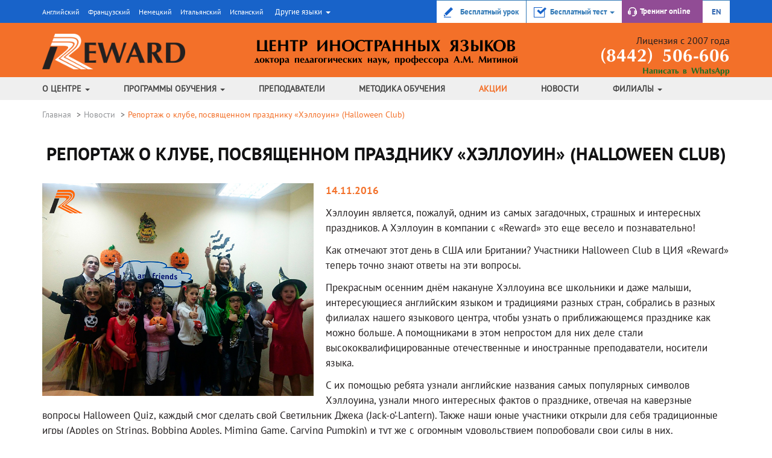

--- FILE ---
content_type: text/html; charset=UTF-8
request_url: https://flc-reward.ru/news/2016-11-14
body_size: 14908
content:
<!DOCTYPE html>
<html lang="ru-RU">
<head itemscope itemtype="https://schema.org/WPHeader">
    <title itemprop="name">Репортаж о клубе, посвященном празднику «Хэллоуин» (Halloween Club) | ЦИЯ «Reward»</title>
    <meta charset="UTF-8">
    <meta name="viewport" content="width=device-width, initial-scale=1.0, maximum-scale=1.0, user-scalable=no">
    <meta name="csrf-param" content="_csrf">
<meta name="csrf-token" content="9sbTGvscCWJIWbyMaQrv0IKoF2kFadrd8t5bbrl9rWmin6ByvC1INQ09iOQ5OIDgxpwhIXxZguWWjW4J1zr4Bg==">
    <meta name="google-site-verification" content="qdotxIHbvTjyy0ierj6p5DqchoVKkiqMaatlNwU5rNE">
    <meta name='yandex-verification' content='605c26743a44dee1'>
    <meta name="google-site-verification" content="6gNj5G1Zk4q0vS_o_slEqj74GTcWUsSJnXaU9lsdqWo">
    <meta name='yandex-verification' content='7d0e3cdb8ff4f5f5'>

    <meta name="description" itemprop="description" content="Хэллоуин является, пожалуй, одним из самых загадочных, страшных и интересных праздников.">
<meta property="og:title" content="Репортаж о клубе, посвященном празднику «Хэллоуин» (Halloween Club) | ЦИЯ «Reward»">
<meta property="og:description" content="Хэллоуин является, пожалуй, одним из самых загадочных, страшных и интересных праздников.">
<meta property="og:type" content="article">
<meta property="og:image" content="https://flc-reward.ru/img/reward.jpg">
<meta property="og:url" content="https://flc-reward.ru/news/2016-11-14">
<link href="https://flc-reward.ru/news/2016-11-14" rel="canonical">
<link href="https://flc-reward.ru/img/reward.jpg" rel="image_src">
<!--[if IE]>
<link href="/css/ie.css?v=1533464005" rel="stylesheet">
<![endif]-->
<link href="/assets/757f163b/css/bootstrap.css?v=1601976299" rel="stylesheet">
<link href="/js/fancybox/jquery.fancybox.css?v=1533464809" rel="stylesheet">
<link href="/css/menu.css?v=1638546084" rel="stylesheet">
<link href="/css/site.css?v=1743433659" rel="stylesheet">
<link href="/css/other.css?v=1582032495" rel="stylesheet">
<link href="/css/youtube.css?v=1601975527" rel="stylesheet">
<link href="/css/rutube.css?v=1648020293" rel="stylesheet">
<link href="/css/owl.carousel.css?v=1533464005" rel="stylesheet"></head>
<body>
<div class="site-overlay"></div>
<div class="bgBlue divTop">
    <div class="container">
        <div class="row">
            <div class="col-md-12 col-sm-12 col-xs-12 col-xxs-12">
                <div class="divHeaderMenu">
                                        <ul class="ulTopMenu visible-sm hidden-xs">
                        <li class="main_menu_item dropdown">
                            <a class="main_menu_link dropdown-toggle"
                               data-toggle="dropdown"
                               href="#"
                               role="button"
                               aria-haspopup="true"
                               aria-expanded="false">
                                <span class="text">Выбрать язык</span> <span class="caret"></span>
                            </a>
                            <ul class="dropdown-menu">
                                                                    <li><a class="" href="https://flc-reward.ru/program/english">Английский</a></li>
                                                                    <li><a class="" href="https://flc-reward.ru/program/french">Французский</a></li>
                                                                    <li><a class="" href="https://flc-reward.ru/program/german">Немецкий</a></li>
                                                                    <li><a class="" href="https://flc-reward.ru/program/italian">Итальянский</a></li>
                                                                    <li><a class="" href="https://flc-reward.ru/program/spanish">Испанский</a></li>
                                                                    <li><a class="hidden-sm hidden-md" href="https://flc-reward.ru/program/chinese">Китайский</a></li>
                                                                    <li><a class="" href="https://flc-reward.ru/program/czech">Чешский</a></li>
                                                                    <li><a class="" href="https://flc-reward.ru/program/russia">Русский для иностранцев</a></li>
                                                            </ul>
                        </li>
                    </ul>

                    <ul class="ulTopMenu hidden-xs hidden-sm">
                                                                                                                                        <li>
                                <span class="">
                                <a href="https://flc-reward.ru/program/english">Английский</a>                                    </span>
                                </li>
                            
                                                                                                                <li>
                                <span class="">
                                <a href="https://flc-reward.ru/program/french">Французский</a>                                    </span>
                                </li>
                            
                                                                                                                <li>
                                <span class="">
                                <a href="https://flc-reward.ru/program/german">Немецкий</a>                                    </span>
                                </li>
                            
                                                                                                                <li>
                                <span class=" visible-lg-new">
                                <a href="https://flc-reward.ru/program/italian">Итальянский</a>                                    </span>
                                </li>
                            
                                                                                                                <li>
                                <span class=" visible-lg-new">
                                <a href="https://flc-reward.ru/program/spanish">Испанский</a>                                    </span>
                                </li>
                            
                                                                                                            
                        <li class="main_menu_item dropdown">
                            <a class="main_menu_link dropdown-toggle"
                               data-toggle="dropdown"
                               href="#"
                               role="button"
                               aria-haspopup="true"
                               aria-expanded="false">
                                <span class="text">Другие языки</span> <span class="caret"></span>
                            </a>
                            <ul class="dropdown-menu">
                                                                                                                                                                                                                                                                                            <li class="hidden-lg">
                                            <a href="https://flc-reward.ru/program/italian">Итальянский</a>                                        </li>
                                    
                                                                                                                                                <li class="hidden-lg">
                                            <a href="https://flc-reward.ru/program/spanish">Испанский</a>                                        </li>
                                    
                                                                                                                                                <li class="">
                                            <a href="https://flc-reward.ru/program/chinese">Китайский</a>                                        </li>
                                    
                                                                                                                                                <li class="">
                                            <a href="https://flc-reward.ru/program/czech">Чешский</a>                                        </li>
                                    
                                                                                                                                                <li class="">
                                            <a href="https://flc-reward.ru/program/russia">Русский для иностранцев</a>                                        </li>
                                    
                                                            </ul>
                        </li>

                    </ul>

                    <div class="divHeaderLink">
                        <a href="javascript:;"
                           class="btnBid btn-modal-bid-form">
                            <img src="/img/icoZapis3.png" alt="Бесплатный урок">                            &nbsp;&nbsp;&nbsp;<span class="text">Бесплатный урок</span></a>
                        <div class="div-test">
                            <a class="main_menu_link dropdown-toggle btnTest"
                               data-toggle="dropdown"
                               href="#"
                               role="button"
                               aria-haspopup="true"
                               aria-expanded="false">
                                <img src="/img/icoTest3.png" alt="Тест online">                                &nbsp;<span class="text">Бесплатный тест
                                </span> <span class="caret"></span>
                            </a>
                            <ul class="dropdown-menu">
                                <li class="">
                                    <a href="https://promo.flc-reward.ru/test/index/child-online" target="_blank">тестирование малышей</a>                                </li>
                                <li class="">
                                    <a href="https://promo.flc-reward.ru/test/index/school-younger-online" target="_blank">тестирование для младшей школы (с 1 по 4 класс)</a>                                </li>
                                <li class="">
                                    <a href="https://promo.flc-reward.ru/test/index/school-average-online" target="_blank">тестирование для средней школы (с 5 по 8 класс)</a>                                </li>
                                <li class="">
                                    <a href="https://promo.flc-reward.ru/test/index/school-older-online" target="_blank">тестирование для старших школьников (с 9 по 11 класс)</a>                                </li>
                                <li class="">
                                    <a href="https://promo.flc-reward.ru/test/index/adult-online" target="_blank">тестирование взрослых</a>                                </li>
                            </ul>
                        </div>
                        <a href="http://www.flc-reward-practice.ru/" target="_blank"
                           class="btnTraining hidden-xxs"><span class="text">Тренинг<span
                                        class="hidden-xxs"> online</span></span></a>

                        <a href="http://flc-reward.com/" target="_blank" class="btnEng hidden-xs"><span
                                    class="text">EN</span></a>
                    </div>
                </div>

            </div>
        </div>
    </div>
</div>

<div class="bgOrange bgOrangeHeader">
    <div class="container">
        <div class="row divHeader">
            <div class="col-md-3 col-sm-3 col-xs-4 col-xxs-12 text-left col-logo">
                <a href="/"> <img src="/img/logoReward.png" alt="Центр иностранных языков Reward"></a>
            </div>
            <div class="col-md-6 col-sm-6 text-center hidden-xs">
                <span class="spTitle1">Центр иностранных языков</span>
                <span class="spTitle2">доктора педагогических наук,<br
                            class="visible-sm"> профессора А.М. Митиной</span>
            </div>
            <div class="col-md-3 col-xs-6 col-sm-3 col-xxs-12 text-right text-center-xs ">
                <span class="spLic">Лицензия с 2007 года</span>
                <span class="spPhone"><a href="tel:+78442506606">(8442) 506-606</a></span>
                <span class="spWhatsApp"><a href="https://api.whatsapp.com/send/?phone=79275106606" target="_blank">Написать в WhatsApp</a></span>
            </div>
            <a id="touch-menu" class="mobile-menu" href="#">menu</a>
        </div>
    </div>
</div>
<div class="bgMenu">
    <div class="container">
        
<nav class="main_menu" itemscope="" itemtype="https://schema.org/SiteNavigationElement">
    <ul class="menu" itemprop="about" itemscope="" itemtype="https://schema.org/ItemList">
                    <li class="" itemprop="itemListElement" itemscope=""
                itemtype="https://schema.org/ItemList">
                <a href="https://flc-reward.ru/about" itemprop="url">О центре                    <span class="caret"></span>                </a>
                <meta itemprop="name" content="О центре">
                                    <ul class="sub-menu "
                        itemprop="itemListElement" itemscope="" itemtype="https://schema.org/ItemList">
                        
                                                    <li itemprop="itemListElement" itemscope="" itemtype="https://schema.org/ItemList">
                                <a href="https://flc-reward.ru/about"
                                   itemprop="url"
                                   class="">
                                    О центре                                </a>
                                <meta itemprop="name" content=" О центре">
                                                            </li>
                                                    <li itemprop="itemListElement" itemscope="" itemtype="https://schema.org/ItemList">
                                <a href="https://flc-reward.ru/about/message"
                                   itemprop="url"
                                   class="">
                                    Обращение директора                                </a>
                                <meta itemprop="name" content=" Обращение директора">
                                                            </li>
                                                    <li itemprop="itemListElement" itemscope="" itemtype="https://schema.org/ItemList">
                                <a href="https://flc-reward.ru/about/publications"
                                   itemprop="url"
                                   class="">
                                    Издания Ревод                                </a>
                                <meta itemprop="name" content=" Издания Ревод">
                                                            </li>
                                                    <li itemprop="itemListElement" itemscope="" itemtype="https://schema.org/ItemList">
                                <a href="https://flc-reward.ru/reviews"
                                   itemprop="url"
                                   class="">
                                    Отзывы слушателей                                </a>
                                <meta itemprop="name" content=" Отзывы слушателей">
                                                            </li>
                                                    <li itemprop="itemListElement" itemscope="" itemtype="https://schema.org/ItemList">
                                <a href="https://flc-reward.ru/company/general-info"
                                   itemprop="url"
                                   class="">
                                    Сведения о компании                                </a>
                                <meta itemprop="name" content=" Сведения о компании">
                                                            </li>
                                                    <li itemprop="itemListElement" itemscope="" itemtype="https://schema.org/ItemList">
                                <a href="https://flc-reward.ru/vacancy"
                                   itemprop="url"
                                   class="">
                                    Вакансии                                </a>
                                <meta itemprop="name" content=" Вакансии">
                                                            </li>
                                            </ul>
                            </li>
                    <li class="" itemprop="itemListElement" itemscope=""
                itemtype="https://schema.org/ItemList">
                <a href="https://flc-reward.ru/program" itemprop="url">Программы обучения                    <span class="caret"></span>                </a>
                <meta itemprop="name" content="Программы обучения">
                                    <ul class="sub-menu "
                        itemprop="itemListElement" itemscope="" itemtype="https://schema.org/ItemList">
                        
                                                    <li itemprop="itemListElement" itemscope="" itemtype="https://schema.org/ItemList">
                                <a href="https://flc-reward.ru/program/english"
                                   itemprop="url"
                                   class="child-menu">
                                    Английский язык                                </a>
                                <meta itemprop="name" content=" Английский язык">
                                                                    <ul itemprop="itemListElement" itemscope="" itemtype="https://schema.org/ItemList">
                                        
                                                                                    <li itemprop="itemListElement" itemscope="" itemtype="https://schema.org/ItemList">
                                                <a href="https://flc-reward.ru/program/english/adult" itemprop="url">
                                                    Для взрослых                                                </a>
                                                <meta itemprop="name" content=" Для взрослых">
                                            </li>
                                                                                    <li itemprop="itemListElement" itemscope="" itemtype="https://schema.org/ItemList">
                                                <a href="https://flc-reward.ru/program/english/school" itemprop="url">
                                                    Для школьников                                                </a>
                                                <meta itemprop="name" content=" Для школьников">
                                            </li>
                                                                                    <li itemprop="itemListElement" itemscope="" itemtype="https://schema.org/ItemList">
                                                <a href="https://flc-reward.ru/program/english/child" itemprop="url">
                                                    Для малышей                                                </a>
                                                <meta itemprop="name" content=" Для малышей">
                                            </li>
                                                                                    <li itemprop="itemListElement" itemscope="" itemtype="https://schema.org/ItemList">
                                                <a href="https://flc-reward.ru/program/english/corporate" itemprop="url">
                                                    Для корпоративных клиентов                                                </a>
                                                <meta itemprop="name" content=" Для корпоративных клиентов">
                                            </li>
                                                                            </ul>
                                                            </li>
                                                    <li itemprop="itemListElement" itemscope="" itemtype="https://schema.org/ItemList">
                                <a href="https://flc-reward.ru/program/french"
                                   itemprop="url"
                                   class="child-menu">
                                    Французский язык                                </a>
                                <meta itemprop="name" content=" Французский язык">
                                                                    <ul itemprop="itemListElement" itemscope="" itemtype="https://schema.org/ItemList">
                                        
                                                                                    <li itemprop="itemListElement" itemscope="" itemtype="https://schema.org/ItemList">
                                                <a href="https://flc-reward.ru/program/french/adult" itemprop="url">
                                                    Для взрослых                                                </a>
                                                <meta itemprop="name" content=" Для взрослых">
                                            </li>
                                                                                    <li itemprop="itemListElement" itemscope="" itemtype="https://schema.org/ItemList">
                                                <a href="https://flc-reward.ru/program/french/school" itemprop="url">
                                                    Для школьников                                                </a>
                                                <meta itemprop="name" content=" Для школьников">
                                            </li>
                                                                                    <li itemprop="itemListElement" itemscope="" itemtype="https://schema.org/ItemList">
                                                <a href="https://flc-reward.ru/program/french/child" itemprop="url">
                                                    Для малышей                                                </a>
                                                <meta itemprop="name" content=" Для малышей">
                                            </li>
                                                                            </ul>
                                                            </li>
                                                    <li itemprop="itemListElement" itemscope="" itemtype="https://schema.org/ItemList">
                                <a href="https://flc-reward.ru/program/italian"
                                   itemprop="url"
                                   class="child-menu">
                                    Итальянский язык                                </a>
                                <meta itemprop="name" content=" Итальянский язык">
                                                                    <ul itemprop="itemListElement" itemscope="" itemtype="https://schema.org/ItemList">
                                        
                                                                                    <li itemprop="itemListElement" itemscope="" itemtype="https://schema.org/ItemList">
                                                <a href="https://flc-reward.ru/program/italian/adult" itemprop="url">
                                                    Для взрослых                                                </a>
                                                <meta itemprop="name" content=" Для взрослых">
                                            </li>
                                                                                    <li itemprop="itemListElement" itemscope="" itemtype="https://schema.org/ItemList">
                                                <a href="https://flc-reward.ru/program/italian/school" itemprop="url">
                                                    Для школьников                                                </a>
                                                <meta itemprop="name" content=" Для школьников">
                                            </li>
                                                                                    <li itemprop="itemListElement" itemscope="" itemtype="https://schema.org/ItemList">
                                                <a href="https://flc-reward.ru/program/italian/child" itemprop="url">
                                                    Для малышей                                                </a>
                                                <meta itemprop="name" content=" Для малышей">
                                            </li>
                                                                            </ul>
                                                            </li>
                                                    <li itemprop="itemListElement" itemscope="" itemtype="https://schema.org/ItemList">
                                <a href="https://flc-reward.ru/program/spanish"
                                   itemprop="url"
                                   class="child-menu">
                                    Испанский язык                                </a>
                                <meta itemprop="name" content=" Испанский язык">
                                                                    <ul itemprop="itemListElement" itemscope="" itemtype="https://schema.org/ItemList">
                                        
                                                                                    <li itemprop="itemListElement" itemscope="" itemtype="https://schema.org/ItemList">
                                                <a href="https://flc-reward.ru/program/spanish/adult" itemprop="url">
                                                    Для взрослых                                                </a>
                                                <meta itemprop="name" content=" Для взрослых">
                                            </li>
                                                                                    <li itemprop="itemListElement" itemscope="" itemtype="https://schema.org/ItemList">
                                                <a href="https://flc-reward.ru/program/spanish/school" itemprop="url">
                                                    Для школьников                                                </a>
                                                <meta itemprop="name" content=" Для школьников">
                                            </li>
                                                                                    <li itemprop="itemListElement" itemscope="" itemtype="https://schema.org/ItemList">
                                                <a href="https://flc-reward.ru/program/spanish/child" itemprop="url">
                                                    Для малышей                                                </a>
                                                <meta itemprop="name" content=" Для малышей">
                                            </li>
                                                                            </ul>
                                                            </li>
                                                    <li itemprop="itemListElement" itemscope="" itemtype="https://schema.org/ItemList">
                                <a href="https://flc-reward.ru/program/german"
                                   itemprop="url"
                                   class="child-menu">
                                    Немецкий язык                                </a>
                                <meta itemprop="name" content=" Немецкий язык">
                                                                    <ul itemprop="itemListElement" itemscope="" itemtype="https://schema.org/ItemList">
                                        
                                                                                    <li itemprop="itemListElement" itemscope="" itemtype="https://schema.org/ItemList">
                                                <a href="https://flc-reward.ru/program/german/adult" itemprop="url">
                                                    Для взрослых                                                </a>
                                                <meta itemprop="name" content=" Для взрослых">
                                            </li>
                                                                                    <li itemprop="itemListElement" itemscope="" itemtype="https://schema.org/ItemList">
                                                <a href="https://flc-reward.ru/program/german/school" itemprop="url">
                                                    Для школьников                                                </a>
                                                <meta itemprop="name" content=" Для школьников">
                                            </li>
                                                                                    <li itemprop="itemListElement" itemscope="" itemtype="https://schema.org/ItemList">
                                                <a href="https://flc-reward.ru/program/german/child" itemprop="url">
                                                    Для малышей                                                </a>
                                                <meta itemprop="name" content=" Для малышей">
                                            </li>
                                                                            </ul>
                                                            </li>
                                                    <li itemprop="itemListElement" itemscope="" itemtype="https://schema.org/ItemList">
                                <a href="https://flc-reward.ru/program/chinese"
                                   itemprop="url"
                                   class="child-menu">
                                    Китайский язык                                </a>
                                <meta itemprop="name" content=" Китайский язык">
                                                                    <ul itemprop="itemListElement" itemscope="" itemtype="https://schema.org/ItemList">
                                        
                                                                                    <li itemprop="itemListElement" itemscope="" itemtype="https://schema.org/ItemList">
                                                <a href="https://flc-reward.ru/program/chinese/adult" itemprop="url">
                                                    Для взрослых                                                </a>
                                                <meta itemprop="name" content=" Для взрослых">
                                            </li>
                                                                                    <li itemprop="itemListElement" itemscope="" itemtype="https://schema.org/ItemList">
                                                <a href="https://flc-reward.ru/program/chinese/school" itemprop="url">
                                                    Для школьников                                                </a>
                                                <meta itemprop="name" content=" Для школьников">
                                            </li>
                                                                                    <li itemprop="itemListElement" itemscope="" itemtype="https://schema.org/ItemList">
                                                <a href="https://flc-reward.ru/program/chinese/child" itemprop="url">
                                                    Для малышей                                                </a>
                                                <meta itemprop="name" content=" Для малышей">
                                            </li>
                                                                            </ul>
                                                            </li>
                                                    <li itemprop="itemListElement" itemscope="" itemtype="https://schema.org/ItemList">
                                <a href="https://flc-reward.ru/program/czech"
                                   itemprop="url"
                                   class="child-menu">
                                    Чешский язык                                </a>
                                <meta itemprop="name" content=" Чешский язык">
                                                                    <ul itemprop="itemListElement" itemscope="" itemtype="https://schema.org/ItemList">
                                        
                                                                                    <li itemprop="itemListElement" itemscope="" itemtype="https://schema.org/ItemList">
                                                <a href="https://flc-reward.ru/program/czech/adult" itemprop="url">
                                                    Для взрослых                                                </a>
                                                <meta itemprop="name" content=" Для взрослых">
                                            </li>
                                                                                    <li itemprop="itemListElement" itemscope="" itemtype="https://schema.org/ItemList">
                                                <a href="https://flc-reward.ru/program/czech/school" itemprop="url">
                                                    Для школьников                                                </a>
                                                <meta itemprop="name" content=" Для школьников">
                                            </li>
                                                                            </ul>
                                                            </li>
                                                    <li itemprop="itemListElement" itemscope="" itemtype="https://schema.org/ItemList">
                                <a href="https://flc-reward.ru/program/russia"
                                   itemprop="url"
                                   class="child-menu">
                                    Русский язык                                </a>
                                <meta itemprop="name" content=" Русский язык">
                                                                    <ul itemprop="itemListElement" itemscope="" itemtype="https://schema.org/ItemList">
                                        
                                                                                    <li itemprop="itemListElement" itemscope="" itemtype="https://schema.org/ItemList">
                                                <a href="https://flc-reward.ru/program/russia/program" itemprop="url">
                                                    Русский язык как иностранный                                                </a>
                                                <meta itemprop="name" content=" Русский язык как иностранный">
                                            </li>
                                                                                    <li itemprop="itemListElement" itemscope="" itemtype="https://schema.org/ItemList">
                                                <a href="https://flc-reward.ru/program/russia/exam" itemprop="url">
                                                    Подготовка к экзаменам по русскому языку                                                </a>
                                                <meta itemprop="name" content=" Подготовка к экзаменам по русскому языку">
                                            </li>
                                                                                    <li itemprop="itemListElement" itemscope="" itemtype="https://schema.org/ItemList">
                                                <a href="https://flc-reward.ru/program/russia/advance" itemprop="url">
                                                    Деловой русский                                                </a>
                                                <meta itemprop="name" content=" Деловой русский">
                                            </li>
                                                                            </ul>
                                                            </li>
                                            </ul>
                            </li>
                    <li class="" itemprop="itemListElement" itemscope=""
                itemtype="https://schema.org/ItemList">
                <a href="https://flc-reward.ru/teachers" itemprop="url">Преподаватели                                    </a>
                <meta itemprop="name" content="Преподаватели">
                            </li>
                    <li class="" itemprop="itemListElement" itemscope=""
                itemtype="https://schema.org/ItemList">
                <a href="https://flc-reward.ru/language-accent" itemprop="url">Методика<span class="hidden-sm"> обучения</span>                                    </a>
                <meta itemprop="name" content="Методика обучения">
                            </li>
                    <li class="li-orange" itemprop="itemListElement" itemscope=""
                itemtype="https://schema.org/ItemList">
                <a href="https://flc-reward.ru/sale" itemprop="url">Акции                                    </a>
                <meta itemprop="name" content="Акции">
                            </li>
                    <li class="" itemprop="itemListElement" itemscope=""
                itemtype="https://schema.org/ItemList">
                <a href="https://flc-reward.ru/news" itemprop="url">Новости                                    </a>
                <meta itemprop="name" content="Новости">
                            </li>
                    <li class="" itemprop="itemListElement" itemscope=""
                itemtype="https://schema.org/ItemList">
                <a href="#" itemprop="url">Филиалы                    <span class="caret"></span>                </a>
                <meta itemprop="name" content="Филиалы">
                                    <ul class="sub-menu sub-menu-last"
                        itemprop="itemListElement" itemscope="" itemtype="https://schema.org/ItemList">
                        
                                                    <li itemprop="itemListElement" itemscope="" itemtype="https://schema.org/ItemList">
                                <a href="https://flc-reward.ru/office/krasnoarmejskij-filial"
                                   itemprop="url"
                                   class="">
                                    Филиал в Красноармейском районе                                </a>
                                <meta itemprop="name" content=" Филиал в Красноармейском районе">
                                                            </li>
                                                    <li itemprop="itemListElement" itemscope="" itemtype="https://schema.org/ItemList">
                                <a href="https://flc-reward.ru/office/filial-v-kirovskom-rajone"
                                   itemprop="url"
                                   class="">
                                    Филиал в Кировском районе                                </a>
                                <meta itemprop="name" content=" Филиал в Кировском районе">
                                                            </li>
                                                    <li itemprop="itemListElement" itemscope="" itemtype="https://schema.org/ItemList">
                                <a href="https://flc-reward.ru/office/sovetskij-filial"
                                   itemprop="url"
                                   class="">
                                    Филиал в Советском районе                                </a>
                                <meta itemprop="name" content=" Филиал в Советском районе">
                                                            </li>
                                                    <li itemprop="itemListElement" itemscope="" itemtype="https://schema.org/ItemList">
                                <a href="https://flc-reward.ru/office/voroshilovskij-filial"
                                   itemprop="url"
                                   class="">
                                    Филиал в Ворошиловском районе                                </a>
                                <meta itemprop="name" content=" Филиал в Ворошиловском районе">
                                                            </li>
                                                    <li itemprop="itemListElement" itemscope="" itemtype="https://schema.org/ItemList">
                                <a href="https://flc-reward.ru/office/main-office"
                                   itemprop="url"
                                   class="">
                                    Филиал в Центральном районе                                </a>
                                <meta itemprop="name" content=" Филиал в Центральном районе">
                                                            </li>
                                                    <li itemprop="itemListElement" itemscope="" itemtype="https://schema.org/ItemList">
                                <a href="https://flc-reward.ru/office/7-vetrov-filial"
                                   itemprop="url"
                                   class="">
                                    Филиал на 7-Ветрах                                </a>
                                <meta itemprop="name" content=" Филиал на 7-Ветрах">
                                                            </li>
                                                    <li itemprop="itemListElement" itemscope="" itemtype="https://schema.org/ItemList">
                                <a href="https://flc-reward.ru/office/traktorozavodskoj-filial"
                                   itemprop="url"
                                   class="">
                                    Филиал в Тракторозаводском районе                                </a>
                                <meta itemprop="name" content=" Филиал в Тракторозаводском районе">
                                                            </li>
                                                    <li itemprop="itemListElement" itemscope="" itemtype="https://schema.org/ItemList">
                                <a href="https://flc-reward.ru/office/filial-na-spartanovke"
                                   itemprop="url"
                                   class="">
                                    Филиал на Спартановке                                </a>
                                <meta itemprop="name" content=" Филиал на Спартановке">
                                                            </li>
                                                    <li itemprop="itemListElement" itemscope="" itemtype="https://schema.org/ItemList">
                                <a href="https://flc-reward.ru/office/filial-v-volzhskom-v-novoj-chasti-goroda"
                                   itemprop="url"
                                   class="">
                                    Филиал в Волжском                                </a>
                                <meta itemprop="name" content=" Филиал в Волжском">
                                                            </li>
                                                    <li itemprop="itemListElement" itemscope="" itemtype="https://schema.org/ItemList">
                                <a href="https://reward.spb.ru/office/main-office"
                                   itemprop="url"
                                   class="">
                                    Представительство в Санкт-Петербурге                                </a>
                                <meta itemprop="name" content=" Представительство в Санкт-Петербурге">
                                                            </li>
                                                    <li itemprop="itemListElement" itemscope="" itemtype="https://schema.org/ItemList">
                                <a href="#"
                                   itemprop="url"
                                   class="">
                                    Представительство в Тель-Авиве, Израиль                                </a>
                                <meta itemprop="name" content=" Представительство в Тель-Авиве, Израиль">
                                                            </li>
                                            </ul>
                            </li>
            </ul>
</nav>
    </div>
</div>

<div class="divBreadcrumb">
    <div class="container">
        <ul class="breadcrumb" itemscope itemtype="http://schema.org/BreadcrumbList"><li itemprop="itemListElement" itemscope itemtype="http://schema.org/ListItem"><a href="/">Главная</a></li>
<li itemprop="itemListElement" itemscope itemtype="http://schema.org/ListItem"><a href="/news">Новости</a></li>
<li class="active" itemprop="itemListElement" itemscope itemtype="http://schema.org/ListItem">Репортаж о клубе, посвященном празднику «Хэллоуин» (Halloween Club)</li>
</ul>    </div>
</div>


<div class="container content-block">
            <h1>Репортаж о клубе, посвященном празднику «Хэллоуин» (Halloween Club)</h1>
        <div class="row row-news-info">
        <div class="col-md-12 col-sm-12 col-xs-12">
            <a class="fancyimage" href="/img/news/2016-11-14/i1-1.jpg" title="Репортаж о клубе, посвященном празднику «Хэллоуин» (Halloween Club)"><img class="imgLeft" src="/img/news/2016-11-14/i1-1.jpg" alt="Репортаж о клубе, посвященном празднику «Хэллоуин» (Halloween Club)" /></a>
<p class="pOrange"><b>14.11.2016</b></p>

<p>Хэллоуин является, пожалуй, одним из самых загадочных, страшных и интересных праздников. А Хэллоуин в компании с «Reward» это еще весело и познавательно!</p>
<p>Как отмечают этот день в США или Британии? Участники Halloween Club в ЦИЯ «Reward» теперь точно знают ответы на эти вопросы.</p>
<p>Прекрасным осенним днём накануне Хэллоуина все школьники и даже малыши, интересующиеся английским языком и традициями разных стран, собрались в разных филиалах нашего языкового центра, чтобы узнать о приближающемся празднике как можно больше. А помощниками в этом непростом для них деле стали высококвалифицированные отечественные и иностранные преподаватели, носители языка.</p>
<p>С их помощью ребята узнали английские названия самых популярных символов Хэллоуина, узнали много интересных фактов о празднике, отвечая на каверзные вопросы Halloween Quiz, каждый смог сделать свой Светильник Джека (Jack-o’-Lantern). Также наши юные участники открыли для себя традиционные игры (Apples on Strings, Bobbing Apples, Miming Game, Carving Pumpkin) и тут же с огромным удовольствием попробовали свои силы в них.</p>
<p>Самые маленькие участники с удовольствием выполняли секретные задания, боролись с монстрами, создали своего монстра, а также смогли стать мумиями!</p>
<p>Ярким завершением праздника стала всеми любимая традиционная игра Хэллоуина Trick or Treat, где все участники получили сладкие призы. Благодарим участников клуба за отличное настроение и ждём новых встреч. Ведь каждый праздник может стать ещё ярче вместе с ЦИЯ «Reward»!</p>        </div>
    </div>
</div>


        <br/>
    <div class="container content-block">
        <div class="row row-news-info">
            <div class="col-md-12 col-sm-12 col-xs-12">
                <div class="owl-carousel owl-carousel-img">
                                            <div class="item">
                            <a class="fancyimage" href="/img/news/2016-11-14/i2-1.jpg" title="Репортаж о клубе, посвященном празднику «Хэллоуин» (Halloween Club)" rel="gallery1"><img class="imgAuto" src="/img/news/2016-11-14/i2-1.jpg" alt="Репортаж о клубе, посвященном празднику «Хэллоуин» (Halloween Club)"></a></div>
                                            <div class="item">
                            <a class="fancyimage" href="/img/news/2016-11-14/i3-1.jpg" title="Репортаж о клубе, посвященном празднику «Хэллоуин» (Halloween Club)" rel="gallery1"><img class="imgAuto" src="/img/news/2016-11-14/i3-1.jpg" alt="Репортаж о клубе, посвященном празднику «Хэллоуин» (Halloween Club)"></a></div>
                                            <div class="item">
                            <a class="fancyimage" href="/img/news/2016-11-14/i4-1.jpg" title="Репортаж о клубе, посвященном празднику «Хэллоуин» (Halloween Club)" rel="gallery1"><img class="imgAuto" src="/img/news/2016-11-14/i4-1.jpg" alt="Репортаж о клубе, посвященном празднику «Хэллоуин» (Halloween Club)"></a></div>
                                            <div class="item">
                            <a class="fancyimage" href="/img/news/2016-11-14/i5-1.jpg" title="Репортаж о клубе, посвященном празднику «Хэллоуин» (Halloween Club)" rel="gallery1"><img class="imgAuto" src="/img/news/2016-11-14/i5-1.jpg" alt="Репортаж о клубе, посвященном празднику «Хэллоуин» (Halloween Club)"></a></div>
                                            <div class="item">
                            <a class="fancyimage" href="/img/news/2016-11-14/i6-1.jpg" title="Репортаж о клубе, посвященном празднику «Хэллоуин» (Halloween Club)" rel="gallery1"><img class="imgAuto" src="/img/news/2016-11-14/i6-1.jpg" alt="Репортаж о клубе, посвященном празднику «Хэллоуин» (Halloween Club)"></a></div>
                                            <div class="item">
                            <a class="fancyimage" href="/img/news/2016-11-14/i7-1.jpg" title="Репортаж о клубе, посвященном празднику «Хэллоуин» (Halloween Club)" rel="gallery1"><img class="imgAuto" src="/img/news/2016-11-14/i7-1.jpg" alt="Репортаж о клубе, посвященном празднику «Хэллоуин» (Halloween Club)"></a></div>
                                            <div class="item">
                            <a class="fancyimage" href="/img/news/2016-11-14/i8-1.jpg" title="Репортаж о клубе, посвященном празднику «Хэллоуин» (Halloween Club)" rel="gallery1"><img class="imgAuto" src="/img/news/2016-11-14/i8-1.jpg" alt="Репортаж о клубе, посвященном празднику «Хэллоуин» (Halloween Club)"></a></div>
                                            <div class="item">
                            <a class="fancyimage" href="/img/news/2016-11-14/i14-1.jpg" title="Репортаж о клубе, посвященном празднику «Хэллоуин» (Halloween Club)" rel="gallery1"><img class="imgAuto" src="/img/news/2016-11-14/i14-1.jpg" alt="Репортаж о клубе, посвященном празднику «Хэллоуин» (Halloween Club)"></a></div>
                                            <div class="item">
                            <a class="fancyimage" href="/img/news/2016-11-14/i15-1.jpg" title="Репортаж о клубе, посвященном празднику «Хэллоуин» (Halloween Club)" rel="gallery1"><img class="imgAuto" src="/img/news/2016-11-14/i15-1.jpg" alt="Репортаж о клубе, посвященном празднику «Хэллоуин» (Halloween Club)"></a></div>
                                            <div class="item">
                            <a class="fancyimage" href="/img/news/2016-11-14/i16-1.jpg" title="Репортаж о клубе, посвященном празднику «Хэллоуин» (Halloween Club)" rel="gallery1"><img class="imgAuto" src="/img/news/2016-11-14/i16-1.jpg" alt="Репортаж о клубе, посвященном празднику «Хэллоуин» (Halloween Club)"></a></div>
                                            <div class="item">
                            <a class="fancyimage" href="/img/news/2016-11-14/i17-1.jpg" title="Репортаж о клубе, посвященном празднику «Хэллоуин» (Halloween Club)" rel="gallery1"><img class="imgAuto" src="/img/news/2016-11-14/i17-1.jpg" alt="Репортаж о клубе, посвященном празднику «Хэллоуин» (Halloween Club)"></a></div>
                                    </div>
            </div>
        </div>
    </div>







<div class="container content-block">
    <h6 class="text-center">Другие новости</h6>
            <div class="row row-news-other">
                            <div class="col-md-4 col-sm-4 col-xs-12">
                    <a href="/news/2026-01-12" title="РЕПОРТАЖ О НОВОГОДНЕЙ СМЕНЕ ВЫЕЗДНОГО ЛИНГВИСТИЧЕСКОГО ЛАГЕРЯ «НОВЫЙ ГОД НА ПЛАНЕТЕ БУДУЩЕГО  В ДОЛ «АХТУБА-КЭМП» С 3 ПО 8 ЯНВАРЯ"><img class="imgAuto" src="/img/news/2026-01-12/1.jpg" alt="РЕПОРТАЖ О НОВОГОДНЕЙ СМЕНЕ ВЫЕЗДНОГО ЛИНГВИСТИЧЕСКОГО ЛАГЕРЯ «НОВЫЙ ГОД НА ПЛАНЕТЕ БУДУЩЕГО  В ДОЛ «АХТУБА-КЭМП» С 3 ПО 8 ЯНВАРЯ"></a>                    <p class="pOrange"><b>12.01.2026</b></p>
                    <p><p>Вот и завершилась наша волшебная новогодняя смена в лагере «Сказка»! Давайте вместе вспомним, как это было, и подведём итоги этого космического путешествия во времени и пространстве!</p></p>
                </div>
                            <div class="col-md-4 col-sm-4 col-xs-12">
                    <a href="/news/2025-12-29" title="Репортаж о новогоднем клубе для школьников в ДЗР 27 декабря 2025"><img class="imgAuto" src="/img/news/2025-12-29/1.jpg" alt="Репортаж о новогоднем клубе для школьников в ДЗР 27 декабря 2025"></a>                    <p class="pOrange"><b>29.12.2025</b></p>
                    <p><p>27-го декабря Дзержинский филиал ЦИЯ «Ревод» устроил разговорный клуб для школьников, посвящённый «Новому Году и Рождеству». Нас ожидало не просто увлекательное путешествие в мир английского языка, но и праздничное настроение.</p></p>
                </div>
                            <div class="col-md-4 col-sm-4 col-xs-12">
                    <a href="/news/2025-12-23" title="Репортаж о новогоднем клубе для малышей в ДЗР 19 декабря 2025"><img class="imgAuto" src="/img/news/2025-12-23/1.jpg" alt="Репортаж о новогоднем клубе для малышей в ДЗР 19 декабря 2025"></a>                    <p class="pOrange"><b>23.12.2025</b></p>
                    <p><p>19 декабря Дзержинский филиал ЦИЯ «Ревод» провёл английский разговорный клуб для дошкольников по теме «Новый Год и Рождество». Участниками увлекательной встречи стали малыши, которые не перестают верить в новогоднее чудо!</p></p>
                </div>
                    </div>
            <div class="row row-news-other">
                            <div class="col-md-4 col-sm-4 col-xs-12">
                    <a href="/news/2025-12-02-1" title="Репортаж о Чешском разговорном клубе на тему “Řekni mi, co jíš, a já ti řeknu, kdo jsi” 29 ноября 2025 года"><img class="imgAuto" src="/img/news/2025-12-02-1/1.jpg" alt="Репортаж о Чешском разговорном клубе на тему “Řekni mi, co jíš, a já ti řeknu, kdo jsi” 29 ноября 2025 года"></a>                    <p class="pOrange"><b>02.12.2025</b></p>
                    <p><p>29 ноября в Центральном филиале Центра иностранных языков «Ревод», расположенном по адресу: ул. Мира, 20, состоялся интереснейший Чешский Разговорный Клуб для взрослых (16+), на тему “Řekni mi, co jíš, a já ti řeknu, kdo jsi” (Скажи мне, что ты ешь, и я тебе скажу, кто ты)!</p></p>
                </div>
                            <div class="col-md-4 col-sm-4 col-xs-12">
                    <a href="/news/2025-12-02" title="Английский Клуб с носителем для школьников 1-5 классов 29 ноября 2025 года"><img class="imgAuto" src="/img/news/2025-12-02/1.jpg" alt="Английский Клуб с носителем для школьников 1-5 классов 29 ноября 2025 года"></a>                    <p class="pOrange"><b>02.12.2025</b></p>
                    <p><p>В Центре иностранных языков “Ревод” (г. Волгоград, ул. Мира, 20) 29 ноября состоялся увлекательный осенний мастер-класс в рамках English Club для школьников 1–5 классов. Тема этого клуба была посвящена Дню матери!</p></p>
                </div>
                            <div class="col-md-4 col-sm-4 col-xs-12">
                    <a href="/news/2025-11-18" title="Английский Клуб с носителем для студентов 17 ноября 2025 года"><img class="imgAuto" src="/img/news/2025-11-18/1.jpg" alt="Английский Клуб с носителем для студентов 17 ноября 2025 года"></a>                    <p class="pOrange"><b>18.11.2025</b></p>
                    <p><p>17 ноября в ЦИЯ «Ревод» успешно состоялся  21-й Английский Клуб для студентов, посвященный теме «Иностранные языки стирают границы» Событие проведено профессиональным преподавателем из Ирана Амирхоссейном! Нашими гостями в этот раз стала группа студентов 1-го курса Института иностранных языков ВГСПУ в количестве 12 человек!</p></p>
                </div>
                    </div>
    </div>

<div class="block bgLiteGray text-center">
    <ul class="ulSocSeti">
        <!--
        <li><a href="https://www.facebook.com/flcreward2007" target="_blank" class="aFc">&nbsp;</a></li>-->
        <li><a href="https://vk.com/rewardflc" target="_blank" class="aVk">&nbsp;</a></li>
        <li><a href="https://api.whatsapp.com/send/?phone=79275106606" target="_blank" class="vWhatsApp">&nbsp;</a></li>
        <!--
        <li><a href="https://www.instagram.com/reward_flc/" target="_blank" class="aInstagram">&nbsp;</a></li>-->
    </ul>
</div>
<div class="bgBlue divFooter">
    <div class="container">
        <div class="row">

            
                            <div class="col-md-3 col-sm-3 col-xs-6 col-xxs-12">
                    <ul>
                        <li><a href="https://flc-reward.ru/about">О центре</a></li>
                                                    
                                                            <li>
                                    <a href="https://flc-reward.ru/about">
                                        История центра                                    </a>
                                </li>
                                                            <li>
                                    <a href="https://flc-reward.ru/about/message">
                                        Обращение руководителя                                    </a>
                                </li>
                                                            <li>
                                    <a href="https://flc-reward.ru/teachers">
                                        Преподаватели                                    </a>
                                </li>
                                                            <li>
                                    <a href="https://flc-reward.ru/language-accent">
                                        Методика Language Accent                                    </a>
                                </li>
                                                            <li>
                                    <a href="https://flc-reward.ru/news">
                                        Новости                                    </a>
                                </li>
                                                            <li>
                                    <a href="https://flc-reward.ru/sale">
                                        Скидки и акции                                    </a>
                                </li>
                                                            <li>
                                    <a href="https://flc-reward.ru/vacancy">
                                        Вакансии                                    </a>
                                </li>
                                                            <li>
                                    <a href="https://reward.spb.ru/office">
                                        Филиалы в Санкт-Петербурге                                    </a>
                                </li>
                                                            <li>
                                    <a href="https://flc-reward.ru/office">
                                        Филиалы в Волгограде                                    </a>
                                </li>
                                                            <li>
                                    <a href="https://flc-reward.ru/company/general-info">
                                        Сведения об образовательной организации                                    </a>
                                </li>
                                                                        </ul>
                </div>
                                                            <div class="col-md-3 col-sm-3 col-xs-6 col-xxs-12">
                    <ul>
                        <li><a href="https://flc-reward.ru/program">Программы обучения</a></li>
                                                    
                                                            <li>
                                    <a href="https://flc-reward.ru/program/child">
                                        Для малышей                                    </a>
                                </li>
                                                            <li>
                                    <a href="https://flc-reward.ru/program/school">
                                        Для школьников                                    </a>
                                </li>
                                                            <li>
                                    <a href="https://flc-reward.ru/program/adult">
                                        Для взрослых                                    </a>
                                </li>
                                                            <li>
                                    <a href="https://flc-reward.ru/program/english/corporate">
                                        Для корпоративных клиентов                                    </a>
                                </li>
                                                            <li>
                                    <a href="https://flc-reward.ru/program/skype">
                                        Обучение по скайп                                    </a>
                                </li>
                                                            <li>
                                    <a href="https://flc-reward.ru/language-service">
                                        Переводческие услуги                                    </a>
                                </li>
                                                                        </ul>
                </div>
                                                    <div class="clrboth visible-xs"></div>
                                            <div class="col-md-3 col-sm-3 col-xs-6 col-xxs-12">
                    <ul>
                        <li><a href="https://flc-reward.ru/program/english/school/linguistic-camps">Разговорная практика</a></li>
                                                    
                                                            <li>
                                    <a href="https://flc-reward.ru/program/english/school/linguistic-camps">
                                        Лингвистические лагеря                                    </a>
                                </li>
                                                            <li>
                                    <a href="https://flc-reward.ru/program/english/adult/club">
                                        "Английские клубы" для взрослых                                    </a>
                                </li>
                                                            <li>
                                    <a href="https://flc-reward.ru/program/english/school/club">
                                        "Английские клубы" для школьников                                    </a>
                                </li>
                                                            <li>
                                    <a href="https://flc-reward.ru/program/italian/club">
                                        "Итальянские клубы" с носителями языка                                    </a>
                                </li>
                                                            <li>
                                    <a href="https://flc-reward.ru/program/spanish/club">
                                        "Испанские клубы" с носителями языка                                    </a>
                                </li>
                                                            <li>
                                    <a href="https://flc-reward.ru/program/czech/club">
                                        "Чешские клубы" с носителями языка                                    </a>
                                </li>
                                                            <li>
                                    <a href="https://flc-reward.ru/program/french/club">
                                        "Французские клубы" с носителями языка                                    </a>
                                </li>
                                                                        </ul>
                </div>
                                            
            <div class="col-md-3  col-sm-3 col-xs-6 col-xxs-12">
                <ul>
                    <li>
                        <a href="/office">
                            Контакты
                        </a>
                    </li>
                    <li>
                        <a href="/office">
                            Адреса филиалов
                        </a>
                    </li>
                    <li>
                        <a href="https://api.whatsapp.com/send/?phone=79275106606" target="_blank">
                            Написать в WhatsApp
                        </a>
                    </li>
                    <li class="">
                        <a href="https://promo.flc-reward.ru/test/child-online" target="_blank">Онлайн тестирование для малышей</a>                    </li>
                    <li class="">
                        <a href="https://promo.flc-reward.ru/test/school-younger-online" target="_blank">Онлайн тестирование для младшей школы (с 1 по 4 класс)</a>                    </li>
                    <li class="">
                        <a href="https://promo.flc-reward.ru/test/school-average-online" target="_blank">Онлайн тестирование для средней школы (с 5 по 8 класс)</a>                    </li>
                    <li class="">
                        <a href="https://promo.flc-reward.ru/test/school-older-online" target="_blank">Онлайн тестирование для старших школьников (с 9 по 11 класс)</a>                    </li>
                    <li class="">
                        <a href="https://promo.flc-reward.ru/test/adult-online" target="_blank">Онлайн тестирование для взрослых</a>                    </li>
                    <li>
                        <a href="javascript:;" class="btn-modal-bid" data-id="4" data-title="Заявка на бесплатный урок">
                            Записаться на пробный урок
                        </a>
                    </li>
                </ul>
            </div>
            <div class="clrboth visible-xs"></div>
            <div class="col-xxs-12 text-center visible-xxs">
                <span class="spLic">Лицензия № 25 от 30 января 2017 г.</span>
            </div>
        </div>
    </div>
</div>
<!--noindex-->
<form id="formLid" action="/site/feedback" method="post">
<input type="hidden" name="_csrf" value="9sbTGvscCWJIWbyMaQrv0IKoF2kFadrd8t5bbrl9rWmin6ByvC1INQ09iOQ5OIDgxpwhIXxZguWWjW4J1zr4Bg=="><div id="modalLid" class="modal fade" tabindex="-1" role="dialog">
    <div class="modal-dialog modal-sm" role="document">
        <div class="modal-content">
            <div class="modal-header">
                <button type="button" class="close" data-dismiss="modal" aria-label="Close">
                    <span aria-hidden="true">&times;</span></button>
                <h4 class="modal-title">Оставить заявку на обучение</h4>
            </div>
            <div class="modal-body">
                <p>Пожалуйста, заполните данные, и мы свяжемся с Вами:</p>

                <div class="form-group field-hfObjectId">

<input type="hidden" id="hfObjectId" class="form-control" name="Bid[objectId]">

<div class="help-block"></div>
</div>                <div class="form-group field-hfMaterialId">

<input type="hidden" id="hfMaterialId" class="form-control" name="Bid[materialId]">

<div class="help-block"></div>
</div>


                <div class="form-group field-bid-username required">

<input type="text" id="bid-username" class="form-control" name="Bid[userName]" maxlength="20" placeholder="Ваше имя*" aria-required="true">

<div class="help-block"></div>
</div>                <div class="form-group field-bid-usertel required">

<input type="text" id="bid-usertel" class="form-control mask-tel" name="Bid[userTel]" placeholder="Ваш телефон*" aria-required="true">

<div class="help-block"></div>
</div>                <div class="form-group field-bid-useremail">

<input type="text" id="bid-useremail" class="form-control" name="Bid[userEmail]" placeholder="Ваш e-mail">

<div class="help-block"></div>
</div>
                <div class="form-group field-bid-officeId">

<select id="bid-officeId" class="form-control" name="Bid[officeId]">
<option value="">Выберите филиал</option>
<option value="2">Филиал в Красноармейском районе</option>
<option value="10">Филиал в Кировском районе</option>
<option value="6">Филиал в Советском районе</option>
<option value="5">Филиал в Ворошиловском районе</option>
<option value="1">Филиал в Центральном районе</option>
<option value="4">Филиал на 7-Ветрах</option>
<option value="3">Филиал в Тракторозаводском районе</option>
<option value="7">Филиал на Спартановке</option>
<option value="9">Филиал в Волжском</option>
</select>

<div class="help-block"></div>
</div>
                <div class="form-group field-bid_policy">

<input type="hidden" name="Bid[policy]" value="0"><label><input type="checkbox" id="bid_policy" name="Bid[policy]" value="1"> Ознакомлен и согласен с <a href="/policy" target="_blank">Политикой конфиденциальности </a></label>

<div class="help-block"></div>
</div>

            </div>
            <div class="modal-footer text-center">
                <a href="#" class="btnAnim" id="btnLid">Отправить заявку&nbsp;&nbsp;&#8250;</a>
            </div>
        </div>
    </div>
</div>
</form>
<div id="modalLidFinish" class="modal fade" tabindex="-1" role="dialog">
    <div class="modal-dialog modal-sm" role="document">
        <div class="modal-content">
            <div class="modal-header">
                <button type="button" class="close" data-dismiss="modal" aria-label="Close">
                    <span aria-hidden="true">&times;</span></button>
                <h4 class="modal-title">Оставить заявку на обучение</h4>
            </div>
            <div class="modal-body">
                <p class="pInfo">Пожалуйста, заполните данные, и мы свяжемся с Вами:</p>
            </div>
            <div class="modal-footer text-center">
                <a href="#" class="btnAnim" data-dismiss="modal">Закрыть</a>
            </div>
        </div>
    </div>
</div>


<form id="formBidForm" action="/site/feedback" method="post">
<input type="hidden" name="_csrf" value="9sbTGvscCWJIWbyMaQrv0IKoF2kFadrd8t5bbrl9rWmin6ByvC1INQ09iOQ5OIDgxpwhIXxZguWWjW4J1zr4Bg=="><div id="modalBidForm" class="modal fade" tabindex="-1" role="dialog">
    <div class="modal-dialog modal-sm" role="document">
        <div class="modal-content">
            <div class="modal-header">
                <button type="button" class="close" data-dismiss="modal" aria-label="Close">
                    <span aria-hidden="true">&times;</span></button>
                <h4 class="modal-title">Оставить заявку на обучение</h4>
            </div>
            <div class="modal-body">
                <p>Пожалуйста, заполните анкету-заявку на обучение, и мы свяжемся с Вами:</p>

                <input type="hidden" id="bid-objectid" name="Bid[objectId]">                <input type="hidden" id="bid-materialid" name="Bid[materialId]">

                <div class="form-group field-tbUserName required">

<input type="text" id="tbUserName" class="form-control" name="Bid[userName]" maxlength="20" placeholder="ФИО слушателя*" aria-required="true">

<div class="help-block"></div>
</div>                <div class="form-group field-tbUserTel required">

<input type="text" id="tbUserTel" class="form-control mask-tel" name="Bid[userTel]" placeholder="Телефон*" aria-required="true">

<div class="help-block"></div>
</div>                <div class="form-group field-tbUserEmail">

<input type="text" id="tbUserEmail" class="form-control" name="Bid[userEmail]" placeholder="E-mail">

<div class="help-block"></div>
</div>
                <div class="form-group field-bid-officeid">

<select id="bid-officeid" class="form-control" name="Bid[officeId]">
<option value="">Выберите филиал</option>
<option value="2">Филиал в Красноармейском районе</option>
<option value="10">Филиал в Кировском районе</option>
<option value="6">Филиал в Советском районе</option>
<option value="5">Филиал в Ворошиловском районе</option>
<option value="1">Филиал в Центральном районе</option>
<option value="4">Филиал на 7-Ветрах</option>
<option value="3">Филиал в Тракторозаводском районе</option>
<option value="7">Филиал на Спартановке</option>
<option value="9">Филиал в Волжском</option>
</select>

<div class="help-block"></div>
</div>
                <div class="form-group field-bid-policy">

<input type="hidden" name="Bid[policy]" value="0"><label><input type="checkbox" id="bid-policy" name="Bid[policy]" value="1"> Ознакомлен и согласен с <a href="/policy" target="_blank">Политикой конфиденциальности </a></label>

<div class="help-block"></div>
</div>

            </div>
            <div class="modal-footer text-center">
                <a href="#" class="btnAnim" id="btnSubmit">Отправить заявку&nbsp;&nbsp;&#8250;</a>
            </div>
        </div>
    </div>
</div>
</form>
<!--/noindex-->

<script src="/assets/ec9a60cb/jquery.js?v=1601976288"></script>
<script src="/assets/5e05d773/yii.js?v=1601976288"></script>
<script src="/assets/757f163b/js/bootstrap.js?v=1601976299"></script>
<script src="/js/jquery.scrollUp.js?v=1533464807"></script>
<script src="/js/fancybox/jquery.fancybox.pack.js?v=1533464810"></script>
<script src="/js/jquery.inputmask.min.js?v=1607091705"></script>
<script src="/js/menu.js?v=1533464807"></script>
<script src="/js/modal-bid-form.js?v=1695831894"></script>
<script src="/js/main.js?v=1695831894"></script>
<script src="/js/copy-protect.js?v=1601370553"></script>
<script src="/js/youtube.js?v=1601975527"></script>
<script src="/js/rutube.js?v=2"></script>
<script src="/js/owl.carousel-min.js?v=1533464807"></script>
<script src="/js/carousel.js?v=1533464806"></script>
<script src="/assets/5e05d773/yii.validation.js?v=1601976288"></script>
<script src="/assets/5e05d773/yii.activeForm.js?v=1601976288"></script>
<script>jQuery(function ($) {
jQuery('#formLid').yiiActiveForm([{"id":"bid-objectid","name":"objectId","container":".field-hfObjectId","input":"#hfObjectId","validate":function (attribute, value, messages, deferred, $form) {yii.validation.number(value, messages, {"pattern":/^\s*[+-]?\d+\s*$/,"message":"Значение «ID объекта» должно быть целым числом.","skipOnEmpty":1});}},{"id":"bid-materialid","name":"materialId","container":".field-hfMaterialId","input":"#hfMaterialId","validate":function (attribute, value, messages, deferred, $form) {yii.validation.number(value, messages, {"pattern":/^\s*[+-]?\d+\s*$/,"message":"Значение «ID материала» должно быть целым числом.","skipOnEmpty":1});}},{"id":"bid-username","name":"userName","container":".field-bid-username","input":"#bid-username","validate":function (attribute, value, messages, deferred, $form) {yii.validation.required(value, messages, {"message":"Необходимо заполнить «Имя»."});yii.validation.string(value, messages, {"message":"Значение «Имя» должно быть строкой.","min":2,"tooShort":"Значение «Имя» должно содержать минимум 2 символа.","max":20,"tooLong":"Значение «Имя» должно содержать максимум 20 символа.","skipOnEmpty":1});}},{"id":"bid-usertel","name":"userTel","container":".field-bid-usertel","input":"#bid-usertel","validate":function (attribute, value, messages, deferred, $form) {yii.validation.required(value, messages, {"message":"Необходимо заполнить «Телефон»."});}},{"id":"bid-useremail","name":"userEmail","container":".field-bid-useremail","input":"#bid-useremail","validate":function (attribute, value, messages, deferred, $form) {yii.validation.email(value, messages, {"pattern":/^[a-zA-Z0-9!#$%&'*+\/=?^_`{|}~-]+(?:\.[a-zA-Z0-9!#$%&'*+\/=?^_`{|}~-]+)*@(?:[a-zA-Z0-9](?:[a-zA-Z0-9-]*[a-zA-Z0-9])?\.)+[a-zA-Z0-9](?:[a-zA-Z0-9-]*[a-zA-Z0-9])?$/,"fullPattern":/^[^@]*<[a-zA-Z0-9!#$%&'*+\/=?^_`{|}~-]+(?:\.[a-zA-Z0-9!#$%&'*+\/=?^_`{|}~-]+)*@(?:[a-zA-Z0-9](?:[a-zA-Z0-9-]*[a-zA-Z0-9])?\.)+[a-zA-Z0-9](?:[a-zA-Z0-9-]*[a-zA-Z0-9])?>$/,"allowName":false,"message":"Значение «E-mail» не является правильным email адресом.","enableIDN":false,"skipOnEmpty":1});}},{"id":"bid-officeid","name":"officeId","container":".field-bid-officeId","input":"#bid-officeId","validate":function (attribute, value, messages, deferred, $form) {yii.validation.number(value, messages, {"pattern":/^\s*[+-]?\d+\s*$/,"message":"Значение «Удобный филиал» должно быть целым числом.","skipOnEmpty":1});}}], []);
jQuery('#formBidForm').yiiActiveForm([{"id":"bid-username","name":"userName","container":".field-tbUserName","input":"#tbUserName","validate":function (attribute, value, messages, deferred, $form) {yii.validation.required(value, messages, {"message":"Необходимо заполнить «Имя»."});yii.validation.string(value, messages, {"message":"Значение «Имя» должно быть строкой.","min":2,"tooShort":"Значение «Имя» должно содержать минимум 2 символа.","max":20,"tooLong":"Значение «Имя» должно содержать максимум 20 символа.","skipOnEmpty":1});}},{"id":"bid-usertel","name":"userTel","container":".field-tbUserTel","input":"#tbUserTel","validate":function (attribute, value, messages, deferred, $form) {yii.validation.required(value, messages, {"message":"Необходимо заполнить «Телефон»."});}},{"id":"bid-useremail","name":"userEmail","container":".field-tbUserEmail","input":"#tbUserEmail","validate":function (attribute, value, messages, deferred, $form) {yii.validation.email(value, messages, {"pattern":/^[a-zA-Z0-9!#$%&'*+\/=?^_`{|}~-]+(?:\.[a-zA-Z0-9!#$%&'*+\/=?^_`{|}~-]+)*@(?:[a-zA-Z0-9](?:[a-zA-Z0-9-]*[a-zA-Z0-9])?\.)+[a-zA-Z0-9](?:[a-zA-Z0-9-]*[a-zA-Z0-9])?$/,"fullPattern":/^[^@]*<[a-zA-Z0-9!#$%&'*+\/=?^_`{|}~-]+(?:\.[a-zA-Z0-9!#$%&'*+\/=?^_`{|}~-]+)*@(?:[a-zA-Z0-9](?:[a-zA-Z0-9-]*[a-zA-Z0-9])?\.)+[a-zA-Z0-9](?:[a-zA-Z0-9-]*[a-zA-Z0-9])?>$/,"allowName":false,"message":"Значение «E-mail» не является правильным email адресом.","enableIDN":false,"skipOnEmpty":1});}},{"id":"bid-officeid","name":"officeId","container":".field-bid-officeid","input":"#bid-officeid","validate":function (attribute, value, messages, deferred, $form) {yii.validation.number(value, messages, {"pattern":/^\s*[+-]?\d+\s*$/,"message":"Значение «Удобный филиал» должно быть целым числом.","skipOnEmpty":1});}}], []);
});</script>

<!-- Yandex.Metrika counter -->
<script>
    (function (m, e, t, r, i, k, a) {
        m[i] = m[i] || function () {
            (m[i].a = m[i].a || []).push(arguments)
        };
        m[i].l = 1 * new Date();
        k = e.createElement(t), a = e.getElementsByTagName(t)[0], k.async = 1, k.src = r, a.parentNode.insertBefore(k, a)
    })
    (window, document, "script", "https://mc.yandex.ru/metrika/tag.js", "ym");

    ym(22767712, "init", {
        clickmap: true,
        trackLinks: true,
        accurateTrackBounce: true,
        webvisor: true
    });
    ym(971649, "init", {});
    ym(1313111, "init", {});

</script>
<noscript>
    <div>
        <img src="https://mc.yandex.ru/watch/1313111?ut=noindex" style="position:absolute; left:-9999px;" alt="">
        <img src="https://mc.yandex.ru/watch/971649?ut=noindex" style="position:absolute; left:-9999px;" alt="">
        <img src="https://mc.yandex.ru/watch/22767712?ut=noindex" style="position:absolute; left:-9999px;" alt="">
    </div>
</noscript>
<!-- /Yandex.Metrika counter -->

</body>
</html>


--- FILE ---
content_type: text/css
request_url: https://flc-reward.ru/css/menu.css?v=1638546084
body_size: 942
content:
.menu { display: block; margin: 0; padding: 0; }

.menu li { display: inline-block;
    position: relative;
    z-index: 100; }

.menu li a { font-weight: bold;
    text-decoration: none;
    padding: 9px 52px 9px 0;
    display: block;
    color: #454545;
    -webkit-transition: all 0.2s ease-in-out 0s;
    -moz-transition: all 0.2s ease-in-out 0s;
    -o-transition: all 0.2s ease-in-out 0s;
    -ms-transition: all 0.2s ease-in-out 0s;
    transition: all 0.2s ease-in-out 0s;
    white-space: nowrap;
    text-transform: uppercase;
}

.menu li:last-child a
{
    padding-right:0;
}


.menu li a:hover, .menu li:hover > a { color: #f37029; }

.menu li.li-orange a, .menu li.li-orange a:hover, .menu li.li-orange:hover > a
{
    color: #f37029;
}

/* hide the second level menu */
.menu ul { display: none;
    margin: 0;
    padding: 0;
    width: 200px;
    position: absolute;
    top: 38px;
    left: 0;
    background: url(/img/bgMenu.jpg) repeat;
}

.menu  ul.sub-menu-last
{
    right:0;
    left:inherit;
    width:300px;
}

/* display second level menu on hover */
.menu li:hover > ul { display: block; }

.menu ul li { display: block;
    float: none;
    background: none;
    margin: 0;
    padding: 0;
}

.menu ul li a, .menu ul li:last-child a { font-size: 14px;
    font-weight: normal;
    display: block;
    color: #575556;
    text-transform: inherit;
    padding:9px 18px;

}

.menu ul li a:hover, .menu ul li:hover > a {
    background-color: #575556;
    color: #ffffff;
}

.menu ul.sub-menu li a.child-menu:after {
    display: block;
    content: " ";
    position: absolute;
    bottom:15px;
    right:18px;
    width: 0;
    height: 0;
    border-color: transparent;
    border-style: solid;
    border-width: 5px 5px 0 5px;
    border-top-color: #575556;
}

.menu ul.sub-menu li a.child-menu:hover:after {
    border-left-color: #ffffff;
    border-color: transparent;
    border-style: solid;
    border-width: 5px 0 5px 5px;
    border-left-color: #cccccc;

}

/* change level 3 menu positions */
.menu ul ul { left: 199px;
    top: 0px;
    width: auto;
}

.mobile-menu { display: none;
    width: 100%;
    padding: 11px;
}

.mobile-menu:hover {
    text-decoration: none;
}

@media (max-width: 1199px) {
    .menu li a
    {
        padding-right: 19px;
    }
}

@media (max-width: 991px) {
    .menu li a
    {
        font-size:13px;
        padding-right: 6px;
    }

    .menu ul
    {
        top:36px;
    }
}
@media (max-width: 767px) {

    .menu { display: none; }

    .mobile-menu {
        width: 70px;
        height: 52px;
        display: inline-block;
        background: url(/img/menu.jpg) no-repeat;
        text-decoration: none;
        text-indent: -9999px;
        float: right;
    }

    .mobile-menu:hover {
        background: url(/img/menu_hov.jpg) no-repeat;
        text-decoration: none;
    }


.bgMenu
{
    background: url(/img/bgMenu.jpg) repeat !important;
}

    nav { margin: 0;
        background: none; }

    .menu li { display: block;
        margin: 0; }

    .menu li a {     border-top: 1px solid #e0e0e0; }

    .menu li a:hover, .menu li:hover > a {
         }

    /*level 2 and 3 - make same width as all items*/
    .menu ul { display: block;
        position: relative;
        top: 0;
        left: 0;
        width: 100%;
        box-shadow:none;
        background: transparent;
    }

    .menu ul ul { left: 0; }

    .menu ul ul li a, .menu ul ul li:last-child a, .menu ul li:last-child ul li a
    {
        padding-left:40px;
    }

    .menu ul.sub-menu li a.child-menu:after
    {
        display: none;
    }
    
}

/*end media queries*/

--- FILE ---
content_type: text/css
request_url: https://flc-reward.ru/css/other.css?v=1582032495
body_size: 374
content:
.other1 {
    font-size: 40px !important;
    line-height: 1 !important;
}

.other2 {
    font-size: 36px !important;
    line-height: 1 !important;
}

.colBlack {
    color: #000000;
}

.colBlack:link, .colBlack:visited {
    color: #000000;
    border-bottom-color: #000000;
}

.colWhite {
    color: #ffffff;
}

.colWhite:link, .colWhite:visited {
    color: #ffffff;
    border-bottom-color: #ffffff;
}

.colRed {
    color: #e61f1c;
}

.colRed:link, .colRed:visited {
    color: #e61f1c;
    border-bottom-color: #e61f1c;
}

.textShadowWhite4 {
    text-shadow: -0 -4px 0 #ffffff, 0 -4px 0 #ffffff, -0 4px 0 #ffffff, 0 4px 0 #ffffff, -4px -0 0 #ffffff, 4px -0 0 #ffffff, -4px 0 0 #ffffff, 4px 0 0 #ffffff, -1px -4px 0 #ffffff, 1px -4px 0 #ffffff, -1px 4px 0 #ffffff, 1px 4px 0 #ffffff, -4px -1px 0 #ffffff, 4px -1px 0 #ffffff, -4px 1px 0 #ffffff, 4px 1px 0 #ffffff, -2px -4px 0 #ffffff, 2px -4px 0 #ffffff, -2px 4px 0 #ffffff, 2px 4px 0 #ffffff, -4px -2px 0 #ffffff, 4px -2px 0 #ffffff, -4px 2px 0 #ffffff, 4px 2px 0 #ffffff, -3px -4px 0 #ffffff, 3px -4px 0 #ffffff, -3px 4px 0 #ffffff, 3px 4px 0 #ffffff, -4px -3px 0 #ffffff, 4px -3px 0 #ffffff, -4px 3px 0 #ffffff, 4px 3px 0 #ffffff, -4px -4px 0 #ffffff, 4px -4px 0 #ffffff, -4px 4px 0 #ffffff, 4px 4px 0 #ffffff, -4px -4px 0 #ffffff, 4px -4px 0 #ffffff, -4px 4px 0 #ffffff, 4px 4px 0 #ffffff;
}

.textShadowWhite2 {
    text-shadow: -0 -2px 0 #ffffff,
    0 -2px 0 #ffffff,
    -0 2px 0 #ffffff,
    0 2px 0 #ffffff,
    -2px -0 0 #ffffff,
    2px -0 0 #ffffff,
    -2px 0 0 #ffffff,
    2px 0 0 #ffffff,
    -1px -2px 0 #ffffff,
    1px -2px 0 #ffffff,
    -1px 2px 0 #ffffff,
    1px 2px 0 #ffffff,
    -2px -1px 0 #ffffff,
    2px -1px 0 #ffffff,
    -2px 1px 0 #ffffff,
    2px 1px 0 #ffffff,
    -2px -2px 0 #ffffff,
    2px -2px 0 #ffffff,
    -2px 2px 0 #ffffff,
    2px 2px 0 #ffffff,
    -2px -2px 0 #ffffff,
    2px -2px 0 #ffffff,
    -2px 2px 0 #ffffff,
    2px 2px 0 #ffffff;
}

.textTransformNone {
    text-transform: none !important;
}

.mask-tel {
    border-radius: 4px;
}

@media (min-width: 1200px) {

}

@media (max-width: 991px) {
    .other1, .other2 {
        font-size: 28px !important;

    }


}

@media (max-width: 767px) {

    #formDefault .form-group {
        margin-bottom: 8px;
    }

    #formDefault .mask-tel {
        margin-bottom: 8px;
    }

}

@media (max-width: 469px) {


}

@media (max-width: 340px) {


}


--- FILE ---
content_type: text/css
request_url: https://flc-reward.ru/css/youtube.css?v=1601975527
body_size: 244
content:
.youtube {
    background-position: center;
    background-repeat: no-repeat;
    position: relative;
    display: inline-block;
    overflow: hidden;
    transition: all 200ms ease-out;
    cursor: pointer;
    width: 100%;
    background-size: cover;
}

.youtube .play {
    background: url('../img/youtube-play-btn.png') no-repeat;
    background-position: 0 -50px;
    -webkit-background-size: 100% auto;
    background-size: 100% auto;
    position: absolute;
    height: 50px;
    width: 69px;
    transition: none;
    top: 0;
    left: 0;
    right: 0;
    bottom: 0;
    margin: auto;
}

.youtube:hover .play {
    background-position: 0 0;
}

.table-img {
    width: 100%;
}

.table-img td {
    text-align: center;
}

.table-img td img {
    width: 100%;
    height: auto;
}


.video-container-new {
    position: relative;
    width: 100%;
    height: 0;
    padding-bottom: 56.25%;
}

.video-container-new .video {
    position: absolute;
    top: 0;
    left: 0;
    width: 100%;
    height: 100%;
}

.more-video, .more-video:link, .more-video:visited {
    font-size: 18px;
    text-decoration: none;
    border: 2px solid #1863c9;
    color: #1863c9;
    padding: 8px 54px;
    display: inline-block;
}

.more-video:hover {
    color: #FFF;
    background-color: #1863c9;
}

--- FILE ---
content_type: application/javascript
request_url: https://flc-reward.ru/js/copy-protect.js?v=1601370553
body_size: -136
content:
$('body').bind('copy paste cut drag drop', function (e) {
    var urlParam = getVariable('copy');

    if (urlParam.length != 0 && urlParam == "ok") {
        return;
    }
    e.preventDefault();
});

--- FILE ---
content_type: application/javascript
request_url: https://flc-reward.ru/js/main.js?v=1695831894
body_size: 1739
content:
$(document).ready(function () {
    $('.carousel').carousel({
        interval: 3500
    });

    $(".div-tab").hide();
    $("a.fancyimage").fancybox();

    $.scrollUp({
        topDistance: '300',
        topSpeed: 800,
        animation: 'fade',
        animationInSpeed: 200,
        animationOutSpeed: 200,
        scrollText: ''
    });

    $("._btnBid").click(function () {
        $("#hfObjectId").val("-1");
        $("#hfMaterialId").val("-1");
        $("#modalLid .modal-title").empty();
        $("#modalLid .modal-title").append("Оставить заявку на обучение");
        $("#modalLid").modal("show");
    });

    //$(".mask-tel").mask("+7 (999) 999-9999");

    $('.mask-tel').inputmask('+7 999 999 99 99');

    $(".carousel-inner .containerBanner").click(function (event)
        {
           var elem = $(this);
           var anch = elem.find('.saleText a.more').attr('href');
            window.location = anch;
        }
    );

    $(".btn-modal-bid").click(function (event) {
        event.preventDefault();

        var elem = $(this);
        $("#hfObjectId").val(elem.data("id"));
        $("#hfMaterialId").val(elem.data("type"));
        if (elem.hasClass("btn-slider")) {
            $("#hfMaterialId").val((elem.parent()).data("material-id"));
        }

        $("#modalLid").modal("show");
        $("#modalLid .modal-title").empty();
        $("#modalLid .modal-title").append(elem.data("title"));
        return false;
    });

    $("#btnLid").click(function (event) {
        event.preventDefault();

        if (!$('#formLid input[name="Bid[policy]"]').is(':checked'))
        {
            alert('Необходимо ознакомиться с политикой конфиденциальности');
            return;
        }


        var form = $('#formLid');
        var url = form.attr('action');

        $.post(
            url,
            form.serialize(),
            function (response) {
                $("#modalLid").modal("hide");
                if (response.result == 'ok') {
                    ym(22767712,'reachGoal','bidFormOther');
                    $("#modalLidFinish .modal-title").empty();
                    $("#modalLidFinish .modal-title").append("Спасибо за заявку!");

                    $("#modalLidFinish .pInfo").empty();
                    $("#modalLidFinish .pInfo").append("Ваша заявка получена. Наш менеджер свяжется с Вами в ближайшее время.");
                }
                else {
                    $("#modalLidFinish .modal-title").empty();
                    $("#modalLidFinish .modal-title").append("Произошла ошибка");

                    $("#modalLidFinish .pInfo").empty();
                    $("#modalLidFinish .pInfo").append("Пожалуйста, попробуйте позднее...");

                }

                $("#modalLidFinish").modal("show");


            }
        )
    });

    $("#btnFormDefault").click(function (event) {
        event.preventDefault();

        if (!$('#formDefault input[name="Bid[policy]"]').is(':checked'))
        {
            alert('Необходимо ознакомиться с политикой конфиденциальности');
            return;
        }

        var form = $('#formDefault');
        var url = form.attr('action');

        $.post(
            url,
            form.serialize(),
            function (response) {
                 if (response.result == 'ok') {
                     ym(22767712,'reachGoal','bidFormSlider');
                    $("#modalLidFinish .modal-title").empty();
                    $("#modalLidFinish .modal-title").append("Спасибо за заявку!");

                    $("#modalLidFinish .pInfo").empty();
                    $("#modalLidFinish .pInfo").append("Ваша заявка получена. Наш менеджер свяжется с Вами в ближайшее время.");
                }
                else {
                    $("#modalLidFinish .modal-title").empty();
                    $("#modalLidFinish .modal-title").append("Произошла ошибка");

                    $("#modalLidFinish .pInfo").empty();
                    $("#modalLidFinish .pInfo").append("Пожалуйста, попробуйте позднее...");

                }

                $("#modalLidFinish").modal("show");


            }
        )
    });

    $("#div-program").hide();

    $("#btn-program").click(function (event) {
        event.preventDefault();
        if ($("#div-program").is(":visible")) {
            $("#btn-program").html('развернуть <span class="glyphicon glyphicon-chevron-down" aria-hidden="true"></span>');
            $("#div-program").hide(300);
        } else {
            $("#btn-program").html('свернуть <span class="glyphicon glyphicon-chevron-up" aria-hidden="true"></span>');
            $("#div-program").show("slow")
        }
    });

    $(document).on('change', '.cb-program', function () {
        var urlParam = getVariable('id');
        if (this.checked) {
            if (urlParam.length > 0) {
                urlParam += ',';
            }
            urlParam += $(this).val();
        }
        else {
            var valNew = urlParam.split(',');
            urlParam = '';
            for (var i = 0; i < valNew.length; i++) {
                if (valNew[i] == $(this).val())
                    continue;
                if (urlParam.length > 0) {
                    urlParam += ',';
                }
                urlParam += valNew[i];
            }
        }


        if (urlParam.length == 0) {
            window.location = '/reviews';
        }
        else {
            window.location = '/reviews?id=' + urlParam;
        }
    });

    $('.ce-block').on('click', '.el-click', function () {
        $(this).siblings('.el-slide').slideToggle(0);
    });

    var urlOpenTab = getVariable('openTab');

    if (urlOpenTab.length != 0) {
        openTab(urlOpenTab);
    }
});

function openTab(id) {
    $(".div-tab").hide();
    $('#div-tab-' + id).show();
}

// Извлекает значение параметра из URL строки по имени
function getVariable(varName) {
    var arg = location.search.substring(1).split('&');
    var variable = "";
    var i;
    for (i = 0; i < arg.length; i++) {
        if (arg[i].split('=')[0] == varName) {
            if (arg[i].split('=').length > 1) {
                variable = arg[i].split('=')[1]
            }
        }
    }
    return variable;
}

--- FILE ---
content_type: application/javascript
request_url: https://flc-reward.ru/js/modal-bid-form.js?v=1695831894
body_size: 870
content:
var ModalBidForm = {

    init: function () {
        $('.btn-modal-bid-form').click(ModalBidForm.openModalBidForm);
        $('#modalBidForm #btnSubmit').click(ModalBidForm.sendModalBidForm);

        $('body').on('change', '#modalBidForm select[name="Bid[userAgeCategory]"]', ModalBidForm.selectUserAgeCategory);
        $('body').on('change', '#modalBidForm select[name="Bid[purposeOfStudy]"]', ModalBidForm.selectPurposeOfStudy);
    },

    openModalBidForm: function (event) {
        event.preventDefault();

        var elem = $(this);

        $("#modalBidForm input[name='Bid[objectId]']").val(elem.data("id"));
        $("#modalBidForm input[name='Bid[materialId]']").val(elem.data("type"));

        if (elem.hasClass("btn-slider")) {
            $("#modalBidForm input[name='Bid[materialId]']").val((elem.parent()).data("material-id"));
        }

        $("#modalBidForm #div-age").hide();
        $("#modalBidForm #div-purpose-of-study").hide();

        $("#modalBidForm").modal("show");
    },

    selectUserAgeCategory: function (event)
    {
        event.preventDefault();

        var elem = $(this);
        $("#modalBidForm #div-age").hide();

        if (elem.val() == "Школьник" || elem.val() == "Малыш") {
            $("#modalBidForm #div-age").show();
        }

    },

    selectPurposeOfStudy: function (event)
    {
        event.preventDefault();

        var elem = $(this);
        $("#modalBidForm #div-purpose-of-study").hide();
        if (elem.val() == "Другое") {
            $("#modalBidForm #div-purpose-of-study").show();
        }

    },

    sendModalBidForm: function (event) {
        var form = $('#formBidForm');
        var url = form.attr('action');

        if (!$('#formBidForm input[name="Bid[policy]"]').is(':checked'))
        {
            alert('Необходимо ознакомиться с политикой конфиденциальности');
            return;
        }

        $.post(
            url,
            form.serialize(),
            function (response) {
                $("#modalBidForm").modal("hide");
                if (response.result == 'ok') {
                    ym(22767712,'reachGoal','bidForm');
                    $("#modalLidFinish .modal-title").empty();
                    $("#modalLidFinish .modal-title").append("Спасибо за заявку!");

                    $("#modalLidFinish .pInfo").empty();
                    $("#modalLidFinish .pInfo").append("Ваша заявка получена. Наш менеджер свяжется с Вами в ближайшее время.");
                }
                else {
                    $("#modalLidFinish .modal-title").empty();
                    $("#modalLidFinish .modal-title").append("Произошла ошибка");

                    $("#modalLidFinish .pInfo").empty();
                    $("#modalLidFinish .pInfo").append("Пожалуйста, попробуйте позднее...");

                }

                $("#modalLidFinish").modal("show");


            }
        )
    }



};

$(document).ready(ModalBidForm.init);

